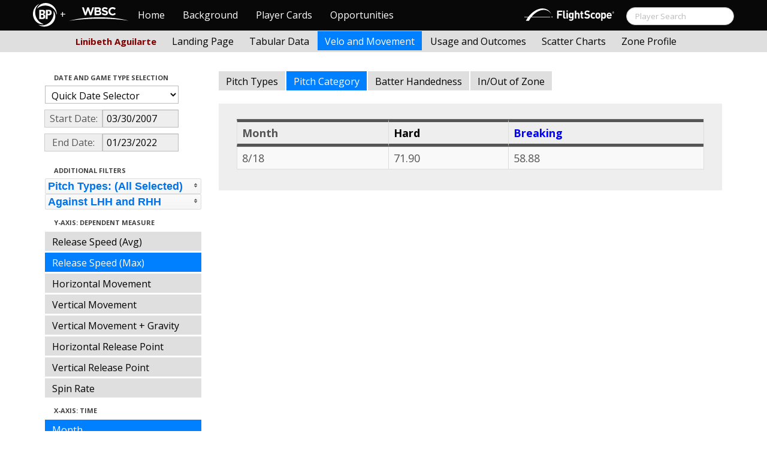

--- FILE ---
content_type: text/html; charset=UTF-8
request_url: http://wbwc.baseballprospectus.com/velo.php?player=681A1F62-2574-41E0-A8C6-432E2E2F4DAE&b_hand=-1&gFilt=&pFilt=FA%7CSI%7CFC%7CCU%7CSL%7CCS%7CKN%7CCH%7CFS%7CSB&time=month&minmax=sem&var=maxmph&s_type=16&startDate=03/30/2007&endDate=01/23/2022
body_size: 21112
content:

<!doctype html>
<html>

  <head>
    <title>Women's Baseball</title>
    <meta name="viewport" content="width=device-width, initial-scale=1">
    <meta content="text/html; charset=UTF-8" http-equiv="Content-Type">
    <link rel="stylesheet" href="css/cosmo-min.test.css">
    <link rel="stylesheet" href="css/datepicker.css">
    <link rel="stylesheet" href="css/formbox_style.css">
	<link rel="stylesheet" type="text/css" href="css/jquery.multiselect.css" />
    <link rel="stylesheet" type="text/css" href="http://ajax.googleapis.com/ajax/libs/jqueryui/1.7.2/themes/flick/jquery-ui.css" />

    <script src="js/jquery-min.js"></script>
 	<script src="js/jquery.smooth-scroll.min.js"></script>
	<script type="text/javascript" src="http://ajax.googleapis.com/ajax/libs/jqueryui/1/jquery-ui.min.js"></script>
    <script src="js/bootstrap.min.js"></script>
    <script src="js/bootstrap-datepicker.js"></script>
    <script src="js/bootswatch.js"></script>
    <script src="js/formbox.js"></script>
	<script type="text/javascript" src="js/jquery.multiselect.js"></script>
	<script src="http://code.highcharts.com/highcharts.js"></script>
	<script src="http://code.highcharts.com/highcharts-more.js"></script>
	<script src="http://code.highcharts.com/modules/exporting.js"></script>
	<script src="http://www.brooksbaseball.net/js/export-csv.js"></script>
    <script>
	 $(function() {
			$("#startDate").datepicker({
						 "startView": 'decade',
						 "autoclose": true,
						 "todayBtn": true,
					})
			.on('hide', function(ev){
				var x=ev.format();
				window.location = 'velo.php?player=681A1F62-2574-41E0-A8C6-432E2E2F4DAE&b_hand=-1&gFilt=&pFilt=FA|SI|FC|CU|SL|CS|KN|CH|FS|SB&time=month&minmax=sem&var=maxmph&s_type=16&endDate=01/23/2022&startDate=' + x.toString();
			});

			$("#endDate").datepicker(
					{
						 "startView": 'decade',
						 defaultDate: "+0d",
						 "autoclose": true,
						 "todayBtn": true
					})
			 .on('hide', function(ev){
				var x=ev.format();
				window.location = 'velo.php?player=681A1F62-2574-41E0-A8C6-432E2E2F4DAE&b_hand=-1&gFilt=&pFilt=FA|SI|FC|CU|SL|CS|KN|CH|FS|SB&time=month&minmax=sem&var=maxmph&s_type=16&startDate=03/30/2007&endDate=' + x.toString();
			});

	});
    </script>

    <script type="text/javascript">

	  var _gaq = _gaq || [];
	  _gaq.push(['_setAccount', 'UA-105198-4']);
	  _gaq.push(['_trackPageview']);

	  (function() {
	    var ga = document.createElement('script'); ga.type = 'text/javascript'; ga.async = true;
	    ga.src = ('https:' == document.location.protocol ? 'https://ssl' : 'http://www') + '.google-analytics.com/ga.js';
	    var s = document.getElementsByTagName('script')[0]; s.parentNode.insertBefore(ga, s);
	  })();

</script>
  </head>

  <body class="preview" id="top">

 <div class="container">
 	<div class="navbar-float">
 		<a href="http://wbwc.baseballprospectus.com"><img src=img/bbb.png style="max-height:50px"></a>
 	</div>
 </div>


 <!-- Navbar
================================================== -->
<div class="navbar navbar-fixed-top">
   <div class="navbar-inner">
     <div class="container">
             
         <a class="btn btn-navbar" data-toggle="collapse" data-target=".nav-collapse">
         <span class="icon-bar"></span>
         <span class="icon-bar"></span>
         <span class="icon-bar"></span>
       </a>
       <div class="nav-collapse collapse" id="main-menu">
           <a href="http://wbwc.baseballprospectus.com/" class="navbar-brand pull-left" style="width: 40px; display: inline-block; margin-top: 5px;"><img src="img/BP-icon.svg" style=""></a><span class="navbar-brand pull-left" style="width: 20px; line-height: 49px; display: inline-block; color: #FFFFFF; text-align: center;">+</span>
           
           <a href="http://wbwc.baseballprospectus.com/" class="navbar-brand pull-left" style="width: 100px;display: inline-block;margin-top: 12px;"><img src="img/wbsc-logo.svg"></a>
           <ul class="nav" id="main-menu-left">
          <li class=""><a href="index.php">Home</a></li>
          <li "=""><a href="about.php">Background</a></li>
          <li><a href="pc_splash.php">Player Cards</a></li>
          <li><a href="opps.php">Opportunities</a></li>
          
        </ul>
        <form class="navbar-search pull-right" action="../search.php" method="get" id="search">
            <input type="text" id="name" class="search-query span2 typeahead" placeholder="Player Search" name="name" autocomplete="off">
        </form>
        <ul class="nav pull-right" id="main-menu-right">
          <li>
                <a href="https://baseball.flightscope.com/" style="padding:10px 20px 0;"><img src="img/flightscope.svg" style="width: 150px;"></a>
          </li>
        </ul>
       </div>
     </div>
   </div>
 </div> 
<div class="container">

<!-- Masthead
================================================== -->
<header class="jumbotron subhead" id="overview">
  <div class="subnav navbar-fixed-top" style="height: 37px">
	<div class="container">
		<ul class="nav nav-pills">
		  <li class=first-nav><b style="color: #800000">Linibeth Aguilarte</b></li>
              <li >
                <a href="landing.php?player=681A1F62-2574-41E0-A8C6-432E2E2F4DAE&b_hand=-1&gFilt=&pFilt=FA|SI|FC|CU|SL|CS|KN|CH|FS|SB&time=month&startDate=03/30/2007&endDate=01/23/2022&s_type=16">Landing Page</a>
              </li>
              <li>
                <a href="tabs.php?player=681A1F62-2574-41E0-A8C6-432E2E2F4DAE&b_hand=-1&gFilt=&pFilt=FA|SI|FC|CU|SL|CS|KN|CH|FS|SB&time=month&startDate=03/30/2007&endDate=01/23/2022&s_type=16">Tabular Data</a>
              </li>
              <li class="active">
                <a href="velo.php?player=681A1F62-2574-41E0-A8C6-432E2E2F4DAE&b_hand=-1&gFilt=&pFilt=FA|SI|FC|CU|SL|CS|KN|CH|FS|SB&time=month&startDate=03/30/2007&endDate=01/23/2022&s_type=16">Velo and Movement</a>
              </li>
              <li>
                <a href="outcome.php?player=681A1F62-2574-41E0-A8C6-432E2E2F4DAE&b_hand=-1&gFilt=&pFilt=FA|SI|FC|CU|SL|CS|KN|CH|FS|SB&time=month&startDate=03/30/2007&endDate=01/23/2022&s_type=16">Usage and Outcomes</a>
              </li>
              <li>
                <a href="scatter.php?player=681A1F62-2574-41E0-A8C6-432E2E2F4DAE&b_hand=-1&gFilt=&pFilt=FA|SI|FC|CU|SL|CS|KN|CH|FS|SB&time=month&startDate=03/30/2007&endDate=01/23/2022">Scatter Charts</a>
              </li>
			  <li>
                <a href="profile.php?player=681A1F62-2574-41E0-A8C6-432E2E2F4DAE&b_hand=-1&gFilt=&pFilt=FA|SI|FC|CU|SL|CS|KN|CH|FS|SB&time=month&startDate=03/30/2007&endDate=01/23/2022&s_type=16">Zone Profile</a>
              </li>			  

            </ul>

		</ul>
	</div>
  </div>
</header>

<div class="container" style="height:80px">

</div>


    <div class="container-fluid">
      <div class="row-fluid">
        <div class="span3">
          <ul class="nav  nav-pills nav-stacked">
            <li class="nav-header">Date and Game Type Selection
              <br>
            </li>

            	<li>
            	<select class="game-select" id="ySel">
            		<option>Quick Date Selector</option>
					<option value="at">All Time</option>
											<option value=2026>2026 Season</option>
											<option value=2025>2025 Season</option>
											<option value=2024>2024 Season</option>
											<option value=2023>2023 Season</option>
											<option value=2022>2022 Season</option>
											<option value=2021>2021 Season</option>
											<option value=2020>2020 Season</option>
											<option value=2019>2019 Season</option>
											<option value=2018>2018 Season</option>
											<option value=2017>2017 Season</option>
											<option value=2016>2016 Season</option>
											<option value=2015>2015 Season</option>
											<option value=2014>2014 Season</option>
											<option value=2013>2013 Season</option>
											<option value=2012>2012 Season</option>
											<option value=2011>2011 Season</option>
											<option value=2010>2010 Season</option>
											<option value=2009>2009 Season</option>
											<option value=2008>2008 Season</option>
											<option value=2007>2007 Season</option>
					            	</select>


				  <script>
						$('#ySel').on('change', function () {
						  var sd = $(this).val(); // get selected value
						  var ed = parseInt(sd)+1;
						  if(sd=="at"){
							  window.location = "velo.php?player=681A1F62-2574-41E0-A8C6-432E2E2F4DAE&b_hand=-1&time=month&minmax=sem&var=maxmph&s_type=16&gFilt=&pFilt=FA|SI|FC|CU|SL|CS|KN|CH|FS|SB&startDate=&endDate="; // redirect
						  } else if (sd) { // require a URL
							  window.location = "velo.php?player=681A1F62-2574-41E0-A8C6-432E2E2F4DAE&b_hand=-1&time=month&minmax=sem&var=maxmph&s_type=16&gFilt=&pFilt=FA|SI|FC|CU|SL|CS|KN|CH|FS|SB&startDate=01/01/" + sd + "&endDate=01/01/" + ed; // redirect
						  }
						  return false;
						});
				  </script>


            	</li>

				<li>
					<div class="input-append date">
						 <span class="add-on" style="width:85px;">Start Date:</span>
						 <input class="span6" id="startDate" type="text" readonly="readonly" name="date" value="03/30/2007">
					</div>
				</li>
				<li>
					<div class="input-append date">
						 <span class="add-on" style="width:85px;">End Date:</span>
						 <input class="span6" id="endDate" type="text" readonly="readonly" name="date" value="01/23/2022">
					</div>
				</li>

				<li>

				  
				  <script>
						$('#gFilt').on('change', function () {
						  var url = $(this).val(); // get selected value
						  if (url) { // require a URL
							  window.location = "velo.php?player=681A1F62-2574-41E0-A8C6-432E2E2F4DAE&b_hand=-1&time=month&minmax=sem&var=maxmph&s_type=16&startDate=03/30/2007&endDate=01/23/2022&gFilt=" + url; // redirect
						  }
						  return false;
						});
				  </script>




		        </li>

            <li class="nav-header">Additional Filters
              <br>
            </li>

			<li>

			<script type="text/javascript">
			$(function(){
				$("#psel").multiselect({
					selectedList: 4,
  				    selectedText: function(numChecked, numTotal, checkedItems){
  				       if(numChecked==numTotal){
  				       		return 'Pitch Types: (All Selected)';
  				       } else {
					   		//return numChecked + ' of ' + numTotal + ' pitches selected';
            				var returnString = 'Pitch Types: ';
							for(var i=0; i<numChecked; i++) {
								if(i!=0) {
									returnString +=", ";
								}
								returnString += $(checkedItems[i]).attr('title');
							}

					   		return returnString;
					   }
				    },
					close: function(event,ui){
					  var values = $(this).val().join("|");
					  window.location = "velo.php?player=681A1F62-2574-41E0-A8C6-432E2E2F4DAE&b_hand=-1&time=month&minmax=sem&var=maxmph&s_type=16&startDate=03/30/2007&endDate=01/23/2022&gFilt=&pFilt=" + values; // redirect
					}

				});
			});
			</script>


				<select style="width: 261px;" id=psel multiple="multiple" size="5">
					<optgroup label="Hard Pitches">
						<option value="FA" selected=selected >Fourseam</option>
						<option value="SI" selected=selected >Sinker</option>
						<option value="FC" selected=selected >Cutter</option>
					</optgroup>
					<optgroup label="Breaking Pitches">
						<option value="SL" selected=selected >Slider</option>
						<option value="CU" selected=selected >Curve</option>
						<option value="CS" selected=selected >Slow Curve</option>
						<option value="KN" selected=selected >Knuckler</option>
					</optgroup>
					<optgroup label="Offspeed Pitches">
						<option value="CH" selected=selected >Changeup</option>
						<option value="FS" selected=selected >Splitter</option>
						<option value="SB" selected=selected >Screwball</option>
					</optgroup>
				</select>
			</li>


			<li>

			<script type="text/javascript">
			$(function(){
				$("#bsel").multiselect({
					selectedList: 1,
					multiple: false,
					close: function(event,ui){
					  var values = $(this).val().join("|");
					  window.location = "velo.php?player=681A1F62-2574-41E0-A8C6-432E2E2F4DAE&time=month&minmax=sem&var=maxmph&s_type=16&startDate=03/30/2007&endDate=01/23/2022&gFilt=&pFilt=FA|SI|FC|CU|SL|CS|KN|CH|FS|SB&b_hand=" + values; // redirect
					}

				});
			});
			</script>


				<select style="width: 261px;" id=bsel multiple="false" size="5">
						<option value="-1" selected=selected >Against LHH and RHH</option>
						<option value="L"  >Against LHH</option>
						<option value="R"  >Against RHH</option>
				</select>
			</li>








            <li class="nav-header">Y-Axis: Dependent Measure
              <br>
            </li>



            <li >
              <a href="velo.php?player=681A1F62-2574-41E0-A8C6-432E2E2F4DAE&b_hand=-1&gFilt=&pFilt=FA|SI|FC|CU|SL|CS|KN|CH|FS|SB&time=month&minmax=sem&var=mph&s_type=16&startDate=03/30/2007&endDate=01/23/2022">Release Speed (Avg)</a>
            </li>
            <li  class=active >
              <a href="velo.php?player=681A1F62-2574-41E0-A8C6-432E2E2F4DAE&b_hand=-1&gFilt=&pFilt=FA|SI|FC|CU|SL|CS|KN|CH|FS|SB&time=month&minmax=sem&var=maxmph&s_type=16&startDate=03/30/2007&endDate=01/23/2022">Release Speed (Max)</a>
            </li>
            <li >
              <a href="velo.php?player=681A1F62-2574-41E0-A8C6-432E2E2F4DAE&b_hand=-1&gFilt=&pFilt=FA|SI|FC|CU|SL|CS|KN|CH|FS|SB&time=month&minmax=sem&var=pfx_x&s_type=16&startDate=03/30/2007&endDate=01/23/2022">Horizontal Movement</a>
            </li>

            

            <li >
              <a href="velo.php?player=681A1F62-2574-41E0-A8C6-432E2E2F4DAE&b_hand=-1&gFilt=&pFilt=FA|SI|FC|CU|SL|CS|KN|CH|FS|SB&time=month&minmax=sem&var=pfx_z&s_type=16&startDate=03/30/2007&endDate=01/23/2022">Vertical Movement</a>
            </li>
            <li >
              <a href="velo.php?player=681A1F62-2574-41E0-A8C6-432E2E2F4DAE&b_hand=-1&gFilt=&pFilt=FA|SI|FC|CU|SL|CS|KN|CH|FS|SB&time=month&minmax=sem&var=pfx_zND&s_type=16&startDate=03/30/2007&endDate=01/23/2022">Vertical Movement + Gravity</a>
            </li>
            <li >
              <a href="velo.php?player=681A1F62-2574-41E0-A8C6-432E2E2F4DAE&b_hand=-1&gFilt=&pFilt=FA|SI|FC|CU|SL|CS|KN|CH|FS|SB&time=month&minmax=sem&var=x0&s_type=16&startDate=03/30/2007&endDate=01/23/2022">Horizontal Release Point</a>
            </li>
            <li >
              <a href="velo.php?player=681A1F62-2574-41E0-A8C6-432E2E2F4DAE&b_hand=-1&gFilt=&pFilt=FA|SI|FC|CU|SL|CS|KN|CH|FS|SB&time=month&minmax=sem&var=z0&s_type=16&startDate=03/30/2007&endDate=01/23/2022">Vertical Release Point</a>
            </li>
			
            <li >
              <a href="velo.php?player=681A1F62-2574-41E0-A8C6-432E2E2F4DAE&b_hand=-1&gFilt=&pFilt=FA|SI|FC|CU|SL|CS|KN|CH|FS|SB&time=month&minmax=sem&var=spinrate&s_type=16&startDate=03/30/2007&endDate=01/23/2022">Spin Rate</a>
            </li>			
			            <li class="nav-header">X-Axis: Time
              <br>
            </li>
            <li  class=active >
              <a href="velo.php?player=681A1F62-2574-41E0-A8C6-432E2E2F4DAE&b_hand=-1&gFilt=&pFilt=FA|SI|FC|CU|SL|CS|KN|CH|FS|SB&time=month&minmax=sem&var=maxmph&s_type=16&startDate=03/30/2007&endDate=01/23/2022">Month</a>
            </li>
            <li >
              <a href="velo.php?player=681A1F62-2574-41E0-A8C6-432E2E2F4DAE&b_hand=-1&gFilt=&pFilt=FA|SI|FC|CU|SL|CS|KN|CH|FS|SB&time=year&minmax=sem&var=maxmph&s_type=16&startDate=03/30/2007&endDate=01/23/2022">Year</a>
            </li>
            <li >
              <a href="velo.php?player=681A1F62-2574-41E0-A8C6-432E2E2F4DAE&b_hand=-1&gFilt=&pFilt=FA|SI|FC|CU|SL|CS|KN|CH|FS|SB&time=game&minmax=sem&var=maxmph&s_type=16&startDate=03/30/2007&endDate=01/23/2022">Game</a>
            </li>
            <li >
              <a href="velo.php?player=681A1F62-2574-41E0-A8C6-432E2E2F4DAE&b_hand=-1&gFilt=&pFilt=FA|SI|FC|CU|SL|CS|KN|CH|FS|SB&time=inning&minmax=sem&var=maxmph&s_type=16&startDate=03/30/2007&endDate=01/23/2022">Inning</a>
            </li>

			  			
            <li class="nav-header">Error Bars: Error Type
              <br>
            </li>
            <li >
              <a href="velo.php?player=681A1F62-2574-41E0-A8C6-432E2E2F4DAE&b_hand=-1&gFilt=&pFilt=FA|SI|FC|CU|SL|CS|KN|CH|FS|SB&time=month&minmax=ci&var=maxmph&s_type=16&startDate=03/30/2007&endDate=01/23/2022">95% Confidence Interval</a>
            </li>
            <li  class=active >
              <a href="velo.php?player=681A1F62-2574-41E0-A8C6-432E2E2F4DAE&b_hand=-1&gFilt=&pFilt=FA|SI|FC|CU|SL|CS|KN|CH|FS|SB&time=month&minmax=sem&var=maxmph&s_type=16&startDate=03/30/2007&endDate=01/23/2022">Standard Error of the Mean</a>
            </li>
            <li >
              <a href="velo.php?player=681A1F62-2574-41E0-A8C6-432E2E2F4DAE&b_hand=-1&gFilt=&pFilt=FA|SI|FC|CU|SL|CS|KN|CH|FS|SB&time=month&minmax=std&var=maxmph&s_type=16&startDate=03/30/2007&endDate=01/23/2022">+/- Standard Deviation</a>
            </li>
            <li >
              <a href="velo.php?player=681A1F62-2574-41E0-A8C6-432E2E2F4DAE&b_hand=-1&gFilt=&pFilt=FA|SI|FC|CU|SL|CS|KN|CH|FS|SB&time=month&minmax=mm&var=maxmph&s_type=16&startDate=03/30/2007&endDate=01/23/2022">Minimum / Maximum Value</a>
            </li>
          </ul>
        </div>
        <div class="span9">
		  <ul class="nav nav-pills">
			<li >
			  <a href="velo.php?player=681A1F62-2574-41E0-A8C6-432E2E2F4DAE&b_hand=-1&gFilt=&pFilt=FA|SI|FC|CU|SL|CS|KN|CH|FS|SB&time=month&minmax=sem&var=maxmph&s_type=2&startDate=03/30/2007&endDate=01/23/2022">Pitch Types</a>
			</li>
			<li  class=active >
			  <a href="velo.php?player=681A1F62-2574-41E0-A8C6-432E2E2F4DAE&b_hand=-1&gFilt=&pFilt=FA|SI|FC|CU|SL|CS|KN|CH|FS|SB&time=month&minmax=sem&var=maxmph&s_type=16&startDate=03/30/2007&endDate=01/23/2022">Pitch Category</a>
			</li>
			<li >
			  <a href="velo.php?player=681A1F62-2574-41E0-A8C6-432E2E2F4DAE&b_hand=-1&gFilt=&pFilt=FA|SI|FC|CU|SL|CS|KN|CH|FS|SB&time=month&minmax=sem&var=maxmph&s_type=8&startDate=03/30/2007&endDate=01/23/2022">Batter Handedness</a>
			</li>
			<li >
			  <a href="velo.php?player=681A1F62-2574-41E0-A8C6-432E2E2F4DAE&b_hand=-1&gFilt=&pFilt=FA|SI|FC|CU|SL|CS|KN|CH|FS|SB&time=month&minmax=sem&var=maxmph&s_type=12&startDate=03/30/2007&endDate=01/23/2022">In/Out of Zone</a>
			</li>

		  </ul>

          
          





<script>
$(function () {
	$.getJSON("http://wbwc.baseballprospectus.com/json_data_bytime.php?s_type=16&time=month&player=681A1F62-2574-41E0-A8C6-432E2E2F4DAE&b_hand=-1&gFilt=&startDate=03/30/2007&endDate=01/23/2022&minmax=sem&var=maxmph&pFilt=FA|SI|FC|CU|SL|CS|KN|CH|FS|SB&b_hand=-1",function(jsonData){


		var options = {
			chart: {
				zoomType: 'xy'
			},
			xAxis: {
				categories: [],
				labels: {
					rotation: -45,
					align: 'right',
					style: {
						fontSize: '10px',
						fontFamily: 'Verdana, sans-serif'
					}
				},
				title: {
					text: 'Month'
				}
			},
			yAxis: {
				title: {
					text: 'Max Release Speed in MPH (from 55ft)'
				}
											},
			legend: {
				align: 'right',
				verticalAlign: 'top',
				x: 0,
				y: 100,
				layout: 'vertical'
			},
			title: {
				text: '<b>Linibeth Aguilarte (Venezuela)</b>'
			},
			subtitle: {
				text: 'Sorted by Pitch Category | From 03/30/2007 to 01/23/2022 | All Competition Levels<br><i>Error Bars: Standard Error of the Mean</i>'
			},
			series: [],
            tooltip: {
            	backgroundColor: 'rgba(255, 255, 255, 0.95)',
                formatter: function() {
                    return this.point.attr;
                }
            },
			credits: {
				text: 'Powered by Pitch Info | Privately Generated for the BP',
				href: 'http://www.pitchinfo.com'
			},
			exporting: {
				filename: 'Brooksbaseball-Chart',
				csv: {
					itemDelimiter: ','
				}
			}

		}

		var len = jsonData.length;
		i = 0;


		for (i; i < len; i++) {
		    if (i === 0) {
		        var dat = jsonData[i].data,
		            lenJ = dat.length,
		            j = 0,
		            tmp;
		        for (j; j < lenJ; j++) {
		            tmp = dat[j].split(';');
		            tmp[0];
		            options.xAxis.categories.push(tmp[0]);
		        }
		    } else {
		        options.series.push(jsonData[i]);
		    }
		}

		$('#graph_place').highcharts(options);




	});
});
</script>




          <div class="hero-unit">

          	<div id="graph_place">
	          	<center>
	          				</center>
			</div>

			<div class="container" style="width: 780px">
				<p>
	        	    


<table class="table table-striped table-hover table-bordered" cellspacing="0">

  <thead>
	<tr>
	  <th style="border-bottom:thick solid; border-top: thick solid;">Month</th>
<th style="border-bottom:thick solid; border-top: thick solid;"><b><font color=#000000>Hard</font></b></th><th style="border-bottom:thick solid; border-top: thick solid;"><b><font color=#0000FF>Breaking</font></b></th>
	</tr>
</thead>

<tr>
	<td >8/18</td>
	<td >71.90</td>
	<td >58.88</td>

<tr>

</table>	            </p>
            </div>

          </div>
      </div>
    </div>



  </body>

</html>





--- FILE ---
content_type: text/html; charset=UTF-8
request_url: http://wbwc.baseballprospectus.com/json_data_bytime.php?s_type=16&time=month&player=681A1F62-2574-41E0-A8C6-432E2E2F4DAE&b_hand=-1&gFilt=&startDate=03/30/2007&endDate=01/23/2022&minmax=sem&var=maxmph&pFilt=FA|SI|FC|CU|SL|CS|KN|CH|FS|SB&b_hand=-1
body_size: 471
content:
[{"data":["8\/18"," "]},{"name":"Hard","type":"line","color":null,"data":[{"x":0,"y":71.9,"attr":"<b>Hard (Month: 8\/18)<\/b><br><b>Sample Size:<\/b> 57<br><b>Average:<\/b> 71.9"}],"attr":[],"marker":{"radius":3}},{"name":"Breaking","type":"line","color":null,"data":[{"x":0,"y":58.88,"attr":"<b>Breaking (Month: 8\/18)<\/b><br><b>Sample Size:<\/b> 6<br><b>Average:<\/b> 58.88"}],"attr":[],"marker":{"radius":3}}]